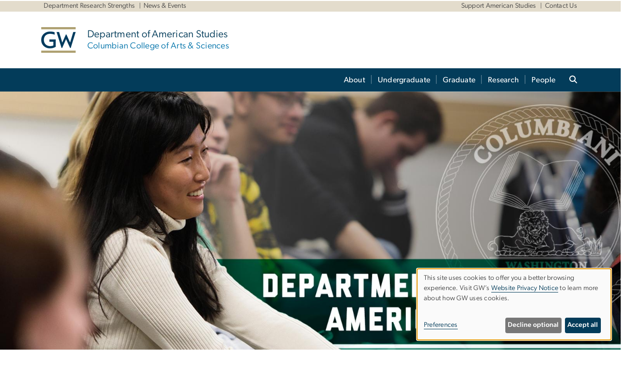

--- FILE ---
content_type: text/html; charset=UTF-8
request_url: https://americanstudies.columbian.gwu.edu/
body_size: 16615
content:

<!DOCTYPE html>
<html  lang="en" dir="ltr" prefix="content: http://purl.org/rss/1.0/modules/content/  dc: http://purl.org/dc/terms/  foaf: http://xmlns.com/foaf/0.1/  og: http://ogp.me/ns#  rdfs: http://www.w3.org/2000/01/rdf-schema#  schema: http://schema.org/  sioc: http://rdfs.org/sioc/ns#  sioct: http://rdfs.org/sioc/types#  skos: http://www.w3.org/2004/02/skos/core#  xsd: http://www.w3.org/2001/XMLSchema# ">
  <head>
    <meta charset="utf-8" />
<noscript><style>form.antibot * :not(.antibot-message) { display: none !important; }</style>
</noscript><noscript><style>.drimage-image { display: none; }</style>
</noscript><meta name="description" content="The GW American Studies Department combines nationally recognized faculty, research and curricula spanning religion, politics, museum studies and identity." />
<meta name="abstract" content="The GW American Studies Department combines nationally recognized faculty, research and curricula spanning religion, politics, museum studies and identity." />
<meta name="keywords" content="columbian college of arts &amp; sciences, ccas, gw, george washington university, gwu, gw, gw university, george washington, dc universities, dc colleges, education, higher education" />
<link rel="canonical" href="https://americanstudies.columbian.gwu.edu/" />
<link rel="shortlink" href="https://americanstudies.columbian.gwu.edu/" />
<meta name="generator" content="Varbase" />
<link rel="image_src" href="https://centraldata.gwu.edu/sites/g/files/zaxdzs4176/files/2021-12/gw_open_graph.png" />
<meta name="referrer" content="origin" />
<meta name="rights" content="©2026 Department of American Studies | Columbian College of Arts &amp; Sciences. All rights reserved." />
<meta property="og:site_name" content="Department of American Studies | Columbian College of Arts &amp; Sciences" />
<meta property="og:type" content="website" />
<meta property="og:url" content="https://americanstudies.columbian.gwu.edu/" />
<meta property="og:title" content="Department of American Studies | Columbian College of Arts &amp; Sciences | The George Washington University" />
<meta property="og:description" content="The GW American Studies Department combines nationally recognized faculty, research and curricula spanning religion, politics, museum studies and identity." />
<meta property="og:image" content="https://centraldata.gwu.edu/sites/g/files/zaxdzs4176/files/2021-12/gw_open_graph.png" />
<meta property="og:image:url" content="https://centraldata.gwu.edu/sites/g/files/zaxdzs4176/files/2021-12/gw_open_graph.png" />
<meta property="og:image:alt" content="The George Washington University Logo" />
<meta name="twitter:card" content="summary_large_image" />
<meta name="twitter:description" content="The GW American Studies Department combines nationally recognized faculty, research and curricula spanning religion, politics, museum studies and identity." />
<meta name="twitter:title" content="Department of American Studies | Columbian College of Arts &amp; Sciences | The George Washington University" />
<meta name="twitter:image" content="https://centraldata.gwu.edu/sites/g/files/zaxdzs4176/files/2021-12/gw_open_graph.png" />
<meta name="google-site-verification" content="281qsbd4CnNj6AaYU5K1RLZOjUoGn_2pBurGHAyp7lw" />
<meta name="MobileOptimized" content="width" />
<meta name="HandheldFriendly" content="true" />
<meta name="apple-mobile-web-app-capable" content="yes" />
<meta name="Generator" content="Drupal 10 (https://www.drupal.org)" />
<meta name="viewport" content="width=device-width, initial-scale=1, shrink-to-fit=no" />
<script type="application/ld+json">{
    "@context": "https://schema.org",
    "@graph": [
        {
            "@type": "WebSite",
            "name": "Department of American Studies | Columbian College of Arts \u0026 Sciences",
            "url": "https://americanstudies.columbian.gwu.edu/",
            "publisher": {
                "@type": "Organization",
                "name": "Department of American Studies | Columbian College of Arts \u0026 Sciences",
                "url": "https://americanstudies.columbian.gwu.edu/",
                "logo": {
                    "@type": "ImageObject",
                    "url": "https://americanstudies.columbian.gwu.edu/themes/custom/gw-main-theme/logo.png"
                }
            }
        }
    ]
}</script>
<meta http-equiv="x-ua-compatible" content="ie=edge" />
<link rel="icon" href="/sites/g/files/zaxdzs4756/files/favicon.ico" type="image/vnd.microsoft.icon" />
<script>window.a2a_config=window.a2a_config||{};a2a_config.callbacks=[];a2a_config.overlays=[];a2a_config.templates={};a2a_config.icon_color = "#0073aa";</script>
<style>.addtoany_list a:hover:hover img, .addtoany_list a:hover span {opacity:1!important;}
span.a2a_svg.a2a_s__default.a2a_s_a2a {background-color: #0073aa!important;transform: scale(.7)!important;}
span.a2a_svg.a2a_s__default.a2a_s_a2a:hover,
span.a2a_svg.a2a_s__default.a2a_s_a2a:focus {background-color: #a75523!important;opacity:1!important;}
.a2a_menu a.a2a_i:visited, .a2a_menu a.a2a_more,
a.a2a_i, a.a2a_i:visited{color: #444!important;} 
a.a2a_i:hover,a.a2a_i:focus,a.a2a_i:active{color:#444!important;}
a.a2a_button_x {font-size: 23px!important;}</style>

    <title>Department of American Studies | Columbian College of Arts &amp; Sciences | The George Washington University</title>
    <link rel="stylesheet" media="all" href="/sites/g/files/zaxdzs4756/files/css/css_XzwkS9PmjvuUimkOIoF9qQ_I8v7cCq7kvJf7xAl4wSQ.css?delta=0&amp;language=en&amp;theme=gw_main_theme&amp;include=[base64]" />
<link rel="stylesheet" media="all" href="/sites/g/files/zaxdzs4756/files/css/css_adxcA9tx8dtp54GDlnafilBMfBNqqur7Ljh5R0WAeHQ.css?delta=1&amp;language=en&amp;theme=gw_main_theme&amp;include=[base64]" />
<link rel="stylesheet" media="print" href="/sites/g/files/zaxdzs4756/files/css/css_9RElLnY5FsdYNDAbiLprpS5gUTxzNOp4ID3rr7ciQ6Q.css?delta=2&amp;language=en&amp;theme=gw_main_theme&amp;include=[base64]" />
<link rel="stylesheet" media="all" href="/sites/g/files/zaxdzs4756/files/css/css_uovTM9wJTE4xEMdwakCNMrjzi7m2TgTbsJoywDa82A0.css?delta=3&amp;language=en&amp;theme=gw_main_theme&amp;include=[base64]" />

        <script type="application/json" data-drupal-selector="drupal-settings-json">{"path":{"baseUrl":"\/","pathPrefix":"","currentPath":"node\/6","currentPathIsAdmin":false,"isFront":true,"currentLanguage":"en"},"pluralDelimiter":"\u0003","suppressDeprecationErrors":true,"gtag":{"tagId":"","consentMode":false,"otherIds":[],"events":[],"additionalConfigInfo":[]},"ajaxPageState":{"libraries":"[base64]","theme":"gw_main_theme","theme_token":null},"ajaxTrustedUrl":{"form_action_p_pvdeGsVG5zNF_XLGPTvYSKCf43t8qZYSwcfZl2uzM":true},"gtm":{"tagId":null,"settings":{"data_layer":"dataLayer","include_classes":false,"allowlist_classes":"","blocklist_classes":"","include_environment":false,"environment_id":"","environment_token":""},"tagIds":["GTM-WQ85NRD","GTM-M5M97NBP"]},"drimage_improved":{"ratio_distortion":null,"dimentions":[]},"klaro":{"config":{"elementId":"klaro","storageMethod":"cookie","cookieName":"klaro","cookieExpiresAfterDays":180,"cookieDomain":"","groupByPurpose":true,"acceptAll":false,"hideDeclineAll":false,"hideLearnMore":false,"learnMoreAsButton":false,"additionalClass":" hide-consent-dialog-title klaro-theme-gw_main_theme","disablePoweredBy":true,"htmlTexts":true,"autoFocus":true,"privacyPolicy":"https:\/\/www.gwu.edu\/privacy-notice","lang":"en","services":[{"name":"security_and_functionality","default":true,"title":"Security and Functionality","description":"Cookies related to session management, core functionality, page rendering, analytics, and the monitoring and prevention of malicious browsing activity. ","purposes":["cms"],"callbackCode":"","cookies":[["^__cf_bm","",""],["^_cfuvid","",""],["^[SESS|SSESS]","",""],["^_node","",""],["^_ga(_.*)?","",""],["^_gid","",""],["^IDE","",""],["^NID","",""],["^__stripe_mid","","fontawesome.com"]],"required":true,"optOut":false,"onlyOnce":false,"contextualConsentOnly":false,"contextualConsentText":"","wrapperIdentifier":[],"translations":{"en":{"title":"Security and Functionality"}}},{"name":"video","default":true,"title":"Video","description":"Embedded video services including YouTube and Vimeo.","purposes":["external_content"],"callbackCode":"","cookies":[],"required":false,"optOut":false,"onlyOnce":false,"contextualConsentOnly":false,"contextualConsentText":"","wrapperIdentifier":[],"translations":{"en":{"title":"Video"}}}],"translations":{"en":{"consentModal":{"title":"Manage Website Cookies","description":"If desired, you may adjust how cookies are managed on this website.\r\n","privacyPolicy":{"name":"Website Privacy Notice","text":"Visit GW\u0027s {privacyPolicy} to learn more about how GW uses cookies.\r\n"}},"consentNotice":{"title":"Use of personal data and cookies","changeDescription":"There have been changes since your last visit. Please review and update your consent.","description":"This site uses cookies to offer you a better browsing experience. Visit GW\u2019s {privacyPolicy} to learn more about how GW uses cookies.","learnMore":"Preferences","privacyPolicy":{"name":"Website Privacy Notice"}},"ok":"Accept all","save":"Save","decline":"Decline optional","close":"Close","acceptAll":"Accept all","acceptSelected":"Accept selected","service":{"disableAll":{"title":"Toggle all services","description":"Use this switch to disable all optional cookies."},"optOut":{"title":"(opt-out)","description":"This service is loaded by default (opt-out possible)."},"required":{"title":"(always required)","description":"This service is always required."},"purposes":"Purposes","purpose":"Purpose"},"contextualConsent":{"acceptAlways":"Always","acceptOnce":"Yes (this time)","description":"Load external content supplied by {title}?"},"poweredBy":"Powered by Klaro!","purposeItem":{"service":"Service","services":"Services"},"privacyPolicy":{"name":"Website Privacy Notice","text":"Visit GW\u0027s {privacyPolicy} to learn more about how GW uses cookies.\r\n"},"purposes":{"cms":{"title":"Essential","description":""},"analytics":{"title":"Functional","description":""},"external_content":{"title":"Embedded External Content","description":""},"advertising":{"title":"Advertising and Marketing","description":""},"livechat":{"title":"Live chat","description":""},"security":{"title":"Security","description":""},"styling":{"title":"Styling","description":""}}}},"showNoticeTitle":true,"styling":{"theme":["light"]}},"dialog_mode":"notice","show_toggle_button":false,"toggle_button_icon":null,"show_close_button":false,"exclude_urls":["\\\/admin\\\/","^\\\/node\\\/add"],"disable_urls":[]},"data":{"extlink":{"extTarget":true,"extTargetAppendNewWindowDisplay":false,"extTargetAppendNewWindowLabel":"(opens in a new window)","extTargetNoOverride":false,"extNofollow":false,"extTitleNoOverride":false,"extNoreferrer":false,"extFollowNoOverride":false,"extClass":"0","extLabel":"(link is external)","extImgClass":false,"extSubdomains":true,"extExclude":"","extInclude":"","extCssExclude":"","extCssInclude":"","extCssExplicit":"","extAlert":false,"extAlertText":"This link will take you to an external web site. We are not responsible for their content.","extHideIcons":false,"mailtoClass":"0","telClass":"","mailtoLabel":"(link sends email)","telLabel":"(link is a phone number)","extUseFontAwesome":false,"extIconPlacement":"append","extPreventOrphan":false,"extFaLinkClasses":"fa fa-external-link","extFaMailtoClasses":"fa fa-envelope-o","extAdditionalLinkClasses":"","extAdditionalMailtoClasses":"","extAdditionalTelClasses":"","extFaTelClasses":"fa fa-phone","allowedDomains":null,"extExcludeNoreferrer":""}},"ckeditorAccordion":{"accordionStyle":{"collapseAll":1,"keepRowsOpen":1,"animateAccordionOpenAndClose":1,"openTabsWithHash":1,"allowHtmlInTitles":0}},"blazy":{"loadInvisible":false,"offset":100,"saveViewportOffsetDelay":50,"validateDelay":25,"container":"","loader":true,"unblazy":false,"visibleClass":false},"blazyIo":{"disconnect":false,"rootMargin":"0px","threshold":[0,0.25,0.5,0.75,1]},"user":{"uid":0,"permissionsHash":"585f26a42bcb9059c47ba8c170473c3a117ea5c45930f8ae0261a700c52101e4"}}</script>
<script src="/sites/g/files/zaxdzs4756/files/js/js_fqN0-C0QhcpYKkDDsygNqQ8nDvAGVxbpVQn5tvEK9q0.js?scope=header&amp;delta=0&amp;language=en&amp;theme=gw_main_theme&amp;include=[base64]"></script>
<script src="https://kit.fontawesome.com/47402d7e9e.js" defer crossorigin="anonymous"></script>
<script src="/modules/contrib/klaro/js/klaro_placeholder.js" defer crossorigin="anonymous" data-type="text/javascript" type="text/plain" data-name="security_and_functionality" data-src="https://use.fontawesome.com/releases/v6.4.2/js/v4-shims.js"></script>
<script src="/modules/contrib/klaro/js/klaro_placeholder.js" data-type="text/javascript" type="text/plain" data-name="security_and_functionality" data-src="/modules/contrib/google_tag/js/gtag.js?t8u3zn"></script>
<script src="/modules/contrib/klaro/js/klaro_placeholder.js" data-type="text/javascript" type="text/plain" data-name="security_and_functionality" data-src="/modules/contrib/google_tag/js/gtm.js?t8u3zn"></script>
<script src="/libraries/klaro/dist/klaro-no-translations-no-css.js?t8u3zn" defer id="klaro-js"></script>

  </head>
  <body class="layout-no-sidebars page-node-6 path-frontpage page-node-type-landing-page">
    <a href="#main-content" class="visually-hidden focusable skip-link">
      Skip to main content
    </a>
    <noscript><iframe src="https://www.googletagmanager.com/ns.html?id=GTM-WQ85NRD"
                  height="0" width="0" style="display:none;visibility:hidden"></iframe></noscript>
<noscript><iframe src="https://www.googletagmanager.com/ns.html?id=GTM-M5M97NBP"
                  height="0" width="0" style="display:none;visibility:hidden"></iframe></noscript>

      <div class="dialog-off-canvas-main-canvas" data-off-canvas-main-canvas>
    




<header>


    <div class="row utility-links">
      <section class="container m-10">
                  <section class="region region-utility-links .d-none .d-sm-block">
    


  <!-- BEGIN PATTERN: 'gw-utility-links' -->
<div class="gw-utility-links">

  <!-- Left Links -->

    
                                        
                                                    

    <ul class="list-inline gw-utility-links-left">

    
                                                  <li class="list-inline-item">
          <a href="https://americanstudies.columbian.gwu.edu/core-research-strengths" aria-label="Department Research Strengths" target=""> Department Research Strengths</a>
        </li>
      
    
                                                  <li class="list-inline-item">
          <a href="https://americanstudies.columbian.gwu.edu/news-events" aria-label="News &amp; Events" target=""> News &amp; Events</a>
        </li>
      
    
      
    
  </ul>
  
  <!-- Right Links -->
    <ul class="list-inline gw-utility-links-right">

    
                                                  <li class="list-inline-item">
          <a href="https://americanstudies.columbian.gwu.edu/support-american-studies" aria-label="Support American Studies" target=""> Support American Studies</a>
        </li>
      
    
                                                  <li class="list-inline-item">
          <a href="https://americanstudies.columbian.gwu.edu/contact-us" aria-label="Contact Us" target=""> Contact Us</a>
        </li>
      
    
      
    
      
    
      
    
  </ul>
  </div>
<!-- END PATTERN: 'gw-utility-links' -->



  </section>

              </section>
    </div>

      <section class="region region-alert">
    
<div id="block-gwfilesystemalertblock" class="settings-tray-editable block block-gwu-alert-block block-gwu-legacy-alert-block" data-drupal-settingstray="editable">
  
    
      <div class="content">
      
<div id='alert-html'>
</div>

    </div>
  </div>

  </section>

  
      <section class="row region region-page-above">
    
<div class="container">
  
  

  <!-- BEGIN PATTERN: 'gw-header' -->
<style>
</style>



  
    
<div class="gw-header-block d-flex align-items-center container">
  <div class="gw-header-link d-flex align-items-center">
       
                                 <a href="https://americanstudies.columbian.gwu.edu/" class="d-flex flex-column">
          


  
<img src="/modules/custom/gwu_blocks/images/gw-header-image-53.png" alt="GW Monogram" class="gw-header-image image image--primary img-fluid mr-md-4" />

        </a>
                         
        <div class="gw-header-text">
               <a href="https://americanstudies.columbian.gwu.edu/"> <p class="gw-header-title">
            Department of American Studies
         </p>
          <p class="gw-header-subtitle">
            Columbian College of Arts & Sciences
         </p></a>
        
    </div>
    </div>

  </div>
<!-- END PATTERN: 'gw-header' -->

</div>

  </section>

  
          <div  class="navbar navbar-expand-xl row pb-0" id="navbar-main" id="navbar" role="banner">
            <div class="navbar-brand mr-md-auto w-100 pb-0">
        
  
              
  <div class="visually-hidden" id="block-main-bootstrap-navigation-menu">Main Bootstrap Navigation</div>
  

        


            <!-- BEGIN PATTERN: 'gw-multilevel-navbar' -->





<nav class="bg-primary gw-multilevel-navbar navbar navbar-dark navbar-expand py-0 w-100" id="primary-nav-bar">
  <div class="container-lg nav-group">

          <a class="navbar-brand" href="/" >
        


  
<img src="/modules/custom/gwu_content_types/img/gw_mono_0_0.png" alt="GW Home" class="image image--primary img-fluid" />

      </a>
    
    <!--<button type="button" data-toggle="collapse" data-target="#navbarContent" aria-controls="navbars" aria-expanded="false" aria-label="Toggle navigation" class="navbar-toggler">
      <span class="navbar-toggler-icon"></span>
    </button>-->

        <div id="navbarContent" class="collapse navbar-collapse d-flex justify-content-end">
      



  
             <ul class="navbar-nav d-flex flex-wrap justify-content-end" >
    
    
            <span class="d-flex align-items-center nav-divider"></span>
        <li class="nav-item dropdown"><a id="dropdownMenu-main-1" href="/node/21" data-toggle="dropdown" aria-haspopup="true" aria-expanded="false" class="nav-link dropdown-toggle">About</a>
                              

  
          <ul class="dropdown-menu border-0 shadow gw-dropdown-menu" aria-labelledby="dropdownMenu-main-1">
    
    
              <li class="dropdown-submenu"><a id="dropdownMenu-main-1-1" href="/news-events" class="nav-link dropdown-item">News &amp; Events</a>
                    
      </li>
    
              <li class="dropdown-submenu"><a id="dropdownMenu-main-1-2" href="/alumni-outcomes" class="nav-link dropdown-item">Alumni Outcomes</a>
                    
      </li>
    
              <li class="dropdown-submenu"><a id="dropdownMenu-main-1-3" href="/support-american-studies" class="nav-link dropdown-item">Support American Studies</a>
                    
      </li>
    
              <li class="dropdown-submenu"><a id="dropdownMenu-main-1-4" href="/funding-transparency-restrictions" class="nav-link dropdown-item">Funding Transparency &amp; Restrictions</a>
                    
      </li>
    
              <li class="dropdown-submenu"><a id="dropdownMenu-main-1-5" href="/contact-us" class="nav-link dropdown-item">Contact Us</a>
                    
      </li>
        </ul>

  

        
      </li>
    
            <span class="d-flex align-items-center nav-divider"></span>
        <li class="nav-item dropdown"><a id="dropdownMenu-main-2" href="/undergraduate" data-toggle="dropdown" aria-haspopup="true" aria-expanded="false" class="nav-link dropdown-toggle">Undergraduate</a>
                              

  
          <ul class="dropdown-menu border-0 shadow gw-dropdown-menu" aria-labelledby="dropdownMenu-main-2">
    
    
              <li class="dropdown-submenu"><a id="dropdownMenu-main-2-1" href="/ba-american-studies" class="nav-link dropdown-item">BA in American Studies</a>
                    
      </li>
    
              <li class="dropdown-submenu"><a id="dropdownMenu-main-2-2" href="/minor-american-studies" class="nav-link dropdown-item">Minor in American Studies</a>
                    
      </li>
    
              <li class="dropdown-submenu"><a id="dropdownMenu-main-2-3" href="/combined-bama-american-studies" class="nav-link dropdown-item">Combined BA/MA in American Studies</a>
                    
      </li>
    
              <li class="dropdown-submenu"><a id="dropdownMenu-main-2-4" href="/undergraduate-semester-course-offerings" class="nav-link dropdown-item">Semester Course Offerings</a>
                    
      </li>
    
              <li class="dropdown-submenu"><a id="dropdownMenu-main-2-5" href="/gw-financial-and-academic-resources" class="nav-link dropdown-item">GW Financial and Academic Resources</a>
                    
      </li>
        </ul>

  

        
      </li>
    
            <span class="d-flex align-items-center nav-divider"></span>
        <li class="nav-item dropdown"><a id="dropdownMenu-main-3" href="/graduate" data-toggle="dropdown" aria-haspopup="true" aria-expanded="false" class="nav-link dropdown-toggle">Graduate</a>
                              

  
          <ul class="dropdown-menu border-0 shadow gw-dropdown-menu" aria-labelledby="dropdownMenu-main-3">
    
    
              <li class="dropdown-submenu"><a id="dropdownMenu-main-3-1" href="/ma-american-studies" class="nav-link dropdown-item">MA in American Studies</a>
                    
      </li>
    
              <li class="dropdown-submenu"><a id="dropdownMenu-main-3-2" href="/ma-museums-history-culture" class="nav-link dropdown-item">MA in Museums, History &amp; Culture</a>
                    
      </li>
    
              <li class="dropdown-submenu"><a id="dropdownMenu-main-3-3" href="/phd-american-studies" class="nav-link dropdown-item">PhD in American Studies</a>
                    
      </li>
    
              <li class="dropdown-submenu"><a id="dropdownMenu-main-3-4" href="/graduate-semester-course-offerings" class="nav-link dropdown-item">Semester Course Offerings</a>
                    
      </li>
        </ul>

  

        
      </li>
    
            <span class="d-flex align-items-center nav-divider"></span>
        <li class="nav-item dropdown"><a id="dropdownMenu-main-4" href="/research" data-toggle="dropdown" aria-haspopup="true" aria-expanded="false" class="nav-link dropdown-toggle">Research</a>
                              

  
          <ul class="dropdown-menu border-0 shadow gw-dropdown-menu" aria-labelledby="dropdownMenu-main-4">
    
    
              <li class="dropdown-submenu"><a id="dropdownMenu-main-4-1" href="/core-research-strengths" class="nav-link dropdown-item">Core Research Strengths</a>
                    
      </li>
    
              <li class="dropdown-submenu"><a id="dropdownMenu-main-4-2" href="/faculty-alumni-books" class="nav-link dropdown-item">Faculty &amp; Alumni Books</a>
                    
      </li>
    
              <li class="dropdown-submenu"><a id="dropdownMenu-main-4-3" href="/funding-awards" class="nav-link dropdown-item">Funding &amp; Awards</a>
                    
      </li>
        </ul>

  

        
      </li>
    
            <span class="d-flex align-items-center nav-divider"></span>
        <li class="nav-item dropdown"><a id="dropdownMenu-main-5" href="/people" data-toggle="dropdown" aria-haspopup="true" aria-expanded="false" class="nav-link dropdown-toggle">People</a>
                              

  
          <ul class="dropdown-menu border-0 shadow gw-dropdown-menu" aria-labelledby="dropdownMenu-main-5">
    
    
              <li class="dropdown-submenu"><a id="dropdownMenu-main-5-1" href="/core-faculty" class="nav-link dropdown-item">Core Faculty</a>
                    
      </li>
    
              <li class="dropdown-submenu"><a id="dropdownMenu-main-5-2" href="/associated-affiliated-faculty" class="nav-link dropdown-item">Associated &amp; Affiliated Faculty</a>
                    
      </li>
    
              <li class="dropdown-submenu"><a id="dropdownMenu-main-5-3" href="/emeriti-faculty-directory" class="nav-link dropdown-item">Emeriti Faculty</a>
                    
      </li>
    
              <li class="dropdown-submenu"><a id="dropdownMenu-main-5-4" href="/graduate-students-directory" class="nav-link dropdown-item">Graduate Students</a>
                    
      </li>
    
              <li class="dropdown-submenu"><a id="dropdownMenu-main-5-5" href="/faculty-office-hours" class="nav-link dropdown-item">Faculty Office Hours</a>
                    
      </li>
        </ul>

  

        
      </li>
        </ul>

  




    </div>

      <button class="btn search-btn rounded-0 ml-1 mr-2" type="button" data-toggle="collapse" data-target="#nav-search-form" aria-expanded="false" aria-controls="nav-search-form">
      <span class="search-icon fa fa-search" alt="Search icon" title="Search" />
    </button>
    </div>



</nav>

<!-- END PATTERN: 'gw-multilevel-navbar' -->

    <div id="menu-container" style="display: none;" class="hidden">
        <ul id="mobile-nav-ul" style="display: none;" class="hidden">
      


  <li>
  <a href="/node/21">About</a>
      <ul>
      


  <li>
  <a href="/news-events">News &amp; Events</a>
      <ul>
      


  <li>
  <a href="/mergen-palmer-distinguished-lecture">Mergen-Palmer Distinguished Lecture</a>
    </li>
  <li>
  <a href="/bi-weekly-newsletter">Bi-Weekly Newsletter</a>
    </li>
    </ul>
    </li>
  <li>
  <a href="/alumni-outcomes">Alumni Outcomes</a>
    </li>
  <li>
  <a href="/support-american-studies">Support American Studies</a>
    </li>
  <li>
  <a href="/funding-transparency-restrictions">Funding Transparency &amp; Restrictions</a>
    </li>
  <li>
  <a href="/contact-us">Contact Us</a>
    </li>
    </ul>
    </li>
  <li>
  <a href="/undergraduate">Undergraduate</a>
      <ul>
      


  <li>
  <a href="/ba-american-studies">BA in American Studies</a>
    </li>
  <li>
  <a href="/minor-american-studies">Minor in American Studies</a>
    </li>
  <li>
  <a href="/combined-bama-american-studies">Combined BA/MA in American Studies</a>
    </li>
  <li>
  <a href="/undergraduate-semester-course-offerings">Semester Course Offerings</a>
    </li>
  <li>
  <a href="/gw-financial-and-academic-resources">GW Financial and Academic Resources</a>
    </li>
    </ul>
    </li>
  <li>
  <a href="/graduate">Graduate</a>
      <ul>
      


  <li>
  <a href="/ma-american-studies">MA in American Studies</a>
    </li>
  <li>
  <a href="/ma-museums-history-culture">MA in Museums, History &amp; Culture</a>
    </li>
  <li>
  <a href="/phd-american-studies">PhD in American Studies</a>
      <ul>
      


  <li>
  <a href="/funding-opportunities-graduate-students">Funding Opportunities</a>
    </li>
  <li>
  <a href="/dissertation-examination-guidance">Dissertation &amp; Examination Guidance</a>
    </li>
    </ul>
    </li>
  <li>
  <a href="/graduate-semester-course-offerings">Semester Course Offerings</a>
    </li>
    </ul>
    </li>
  <li>
  <a href="/research">Research</a>
      <ul>
      


  <li>
  <a href="/core-research-strengths">Core Research Strengths</a>
    </li>
  <li>
  <a href="/faculty-alumni-books">Faculty &amp; Alumni Books</a>
    </li>
  <li>
  <a href="/funding-awards">Funding &amp; Awards</a>
    </li>
    </ul>
    </li>
  <li>
  <a href="/people">People</a>
      <ul>
      


  <li>
  <a href="/core-faculty">Core Faculty</a>
    </li>
  <li>
  <a href="/associated-affiliated-faculty">Associated &amp; Affiliated Faculty</a>
    </li>
  <li>
  <a href="/emeriti-faculty-directory">Emeriti Faculty</a>
    </li>
  <li>
  <a href="/graduate-students-directory">Graduate Students</a>
    </li>
  <li>
  <a href="/faculty-office-hours">Faculty Office Hours</a>
    </li>
    </ul>
    </li>
    </ul>
  </div>


    
<div class="searchblox-search search-form search-searchblox-search-form collapse settings-tray-editable block block-gwu-gps-block block-gwu-gse-search" data-drupal-selector="searchblox-search" id="block-searchbloxsearch" data-drupal-settingstray="editable">
  
    
      <div class="content">
      
<form action="/" method="post" id="searchblox-search" accept-charset="UTF-8">
  
<div data-drupal-selector="edit-basic" id="edit-basic" class="form-group">
<div class="form-group js-form-item form-item js-form-type-textfield form-item-search-keys js-form-item-search-keys form-no-label">
        <input data-drupal-selector="edit-search-keys" type="text" id="edit-search-keys" name="search_keys" value="" size="60" maxlength="128" class="form-control" />

        </div>
<input data-drupal-selector="edit-submit" type="submit" id="edit-submit" name="op" value="Search" class="button js-form-submit form-submit btn btn-primary form-control" />
</div>
<input autocomplete="off" data-drupal-selector="form-wjsbhda-qtdacmyunoz5ufh5ta5rrsqxilbel84sz-k" type="hidden" name="form_build_id" value="form-wjsbHDA_qTDacmYUNOz5ufh5tA5rrsqXIlbel84sz_k" class="form-control" />
<input data-drupal-selector="edit-searchblox-search" type="hidden" name="form_id" value="searchblox_search" class="form-control" />

</form>

    </div>
  </div>





      </div>
      <button class="navbar-toggler" type="button" data-toggle="collapse" data-target="#navbar-collapse" aria-controls="navbar-collapse" aria-expanded="false" aria-label="Toggle navigation">
        <span class="navbar-toggler-icon"></span>
      </button>
      
  

</header>

<div class="d-none d-print-block header-print page-header mt-4 mb-3">
  <div class="container">
    <div class="row">
      <div class="col-sm-12">
                          <img class="logo pull-left d-none d-print-inline-block" src="/themes/custom/vartheme_bs4/logo-print.png" alt="Department of American Studies | Columbian College of Arts &amp; Sciences"/>
              </div>
    </div>
  </div>
</div>

      <div class="hero_slider">
              <section class="region region-hero-slider">
    
<style>
div#gw-media-header-image {
  display: grid;
  grid-template: 1fr / 1fr;
  place-items: center;

}
div#gw-media-header-image > * {
  grid-column: 1 / 1;
  grid-row: 1 / 1;
}

#page-title{
  background: #033c5ad6;
  font-family: "Gibson-Medium", Helvetica, Arial, sans-serif;
  color: var(--GW_White);
  font-size: 3rem;
  line-height: 3.4rem;
  letter-spacing: 3px;
  text-transform: uppercase;
  z-index: 0;
}
.title-image-text-left {
  text-align: left;
  margin-right: auto;
  max-width: 55%;
  padding: 1.5rem 2.5rem;
}
.title-image-text-right {
  margin-left: auto;
  text-align: right;
  max-width: 55%;
  padding: 1.5rem 2.5rem;
}
.title-image-text-centered{
  margin: auto;
  text-align: center;
  max-width: 70%;
  padding: 1.5rem 2.5rem;
}
 

  @media only screen and (max-width: 991px) {
  .desktop-title{
    display:none;
  }
  div#gw-media-header-image > * {
    grid-column: unset;
    grid-row: unset;
  }
  #page-title{
    font-family: 'Gibson-Medium',Helvetica,Arial,sans-serif;
    background: none;
    color: var(--GW_DarkBlue);
    font-size: 3rem;
    line-height: 3.4rem;
    letter-spacing: 0;
    text-transform: inherit;
    margin-top: 1.5rem;
  }

  .title-image-text-right.mobile-title {
    margin-left: unset;
    text-align: left;
    max-width: 100%;
    padding:0 15px;
  }
  .title-image-text-left.mobile-title{
    max-width: 100%;
    text-align: left;
    padding:0 15px;
  }
  .title-image-text-centered.mobile-title {
    margin: auto;
    text-align: center;
    max-width: 100%;
    padding:0 15px;
  }
}
@media only screen and (max-width: 400px) {
  #page-title{
    font-size: 2.375rem;
    line-height: 1.1;
  }
}



</style> 


<div id="block-gwmediaheader" class="settings-tray-editable" data-drupal-settingstray="editable">
  


  <div id="gw-media-header-image" class="gw-media-header-container">

      
<img srcset="/sites/g/files/zaxdzs4756/files/styles/d08/public/2022-05/ccas_amst_hero_home03_1920x840.jpg?itok=f3LV8Kks 800w, /sites/g/files/zaxdzs4756/files/styles/d10/public/2022-05/ccas_amst_hero_home03_1920x840.jpg?itok=Uh9iotVk 1000w, /sites/g/files/zaxdzs4756/files/styles/d12/public/2022-05/ccas_amst_hero_home03_1920x840.jpg?itok=EJj3fXpC 1200w, /sites/g/files/zaxdzs4756/files/styles/de2e/public/2022-05/ccas_amst_hero_home03_1920x840.jpg?itok=hnI5Vlwp 1600w" sizes="100vw" width="1920" height="840" alt="Department of American Studies" src="/sites/g/files/zaxdzs4756/files/styles/default/public/2022-05/ccas_amst_hero_home03_1920x840.jpg?itok=VoniUj0-" loading="lazy" typeof="foaf:Image" class="img-fluid" />




      </div>


    
  </div>

  </section>

          </div>
  
  <div role="main" class="main-container js-quickedit-main-content  ">
    <div class="row">

                        <div class="col-sm-12  container">
                          
<div class="views-element-container settings-tray-editable block block-views block-views-blockgw-view-local-alert-gw-local-alert" id="block-gw-view-local-alert" data-drupal-settingstray="editable">
  
    
      <div class="content">
      
<div class="form-group"><div class="gw-local-alert view view-gw-view-local-alert view-id-gw_view_local_alert view-display-id-gw_local_alert js-view-dom-id-2a5907e163cf263e999473f2085662f1ab9fac8611cc0e9d49239b5dba11f906">
  
    
      
  
          </div>
</div>

    </div>
  </div>


                      </div>
              
      
      <section class="main-content col order-last col-sm-12" id="content" role="main">

        
                
                
                                          
                              
                  <a id="main-content"></a>
                      <div data-drupal-messages-fallback class="hidden"></div>
<div id="block-mainpagecontent" class="block block-system block-system-main-block">
  
    
      <div class="content">
      





<main class="advanced-page main-content published">


    
    <article about="/home">

              
      <div class="container ap-title">
        <h1 class="sr-only">
          Department of American Studies
        </h1>
      </div>

      

      
      











  




  


  <div class="container gutter">
  <div  class="paragraph paragraph--type--bp-simple paragraph--view-mode--default" id="vbp-1"  style="" }

>


    <div class="row m-auto">

      <div class="col-12 rich-text-block">
                        
        
            <div class="clearfix text-formatted field field--name-bp-text field--type-text-long field--label-hidden field__item"><p>&nbsp;</p><p class="text-align-center"><span class="liberator-statement-liberatorheavy-72">Creative thinkers,</span><br><span class="liberator-statement-liberatorheavy-72">historians and Researchers</span><br><span class="hoeflerText-statement-swash">Understanding the United States and its role in the world</span></p><p class="text-align-center">&nbsp;</p><hr><h2>Who We Are</h2><p>The Department of American Studies at the George Washington University is committed to fostering a dynamic, interdisciplinary learning and research environment focused on understanding the culture, beliefs, policies, politics, urbanization and history of the United States and its role in the world.</p><p>Through a rigorous curriculum, we challenge our students to uncover fresh perspectives on how we live and engage with one another. Our long-standing ties with the Smithsonian Institution and other organizations within the nation’s capital further immerse students in unique experiences relating to historic preservation, museum curation, social politics and more. And our&nbsp;<a href="/alumni-outcomes">alumni</a>&nbsp;have achieved success in a variety of fields, making their mark in virtually every sector of the economy.<br>&nbsp;</p><!-- startTestimonial --><div><div>
      


    
      <div class="field field--name-field-media-image field--type-image field--label-visually_hidden">
      <div class="field__label visually-hidden">Image</div>
                    <div class="field__item">  
<img loading="lazy" src="/sites/g/files/zaxdzs4756/files/2023-07/blueline_1080.png" width="1080" height="20" alt="&quot;&quot;" typeof="foaf:Image" class="img-fluid">


</div>
                </div>
  

  </div>
<div class="container" type="tpl-2-across"><div class="row"><div class="col-12 col-md-6 mb-3 pos-one"><article><div class="mb-2"><div data-langcode="en" data-entity-type="media" data-entity-uuid="9a62675e-a51d-4511-94e4-429361aae34d" data-embed-button="media" data-entity-embed-display="view_mode:media.se2e" data-entity-embed-display-settings="{&quot;link_url&quot;:&quot;&quot;,&quot;link_url_target&quot;:0}" class="embedded-entity"><div>
      


    
                    <div class="blazy blazy--field blazy--field-media-image blazy--field-media-image--se2e field field--name-field-media-image field--type-image field--label-hidden field__item" data-blazy>    <div data-b-token="b-f8469990e68" class="media media--blazy media--image media--responsive is-b-loading">  
<img decoding="async" class="media__element b-lazy b-responsive img-fluid" loading="auto" data-src="/sites/g/files/zaxdzs4756/files/styles/de2e/public/2023-07/talib_hudson_amst_headshot_1080x720.jpg?itok=3QvnBcdx" srcset sizes="100vw" width="1080" height="720" data-srcset="/sites/g/files/zaxdzs4756/files/styles/d08/public/2023-07/talib_hudson_amst_headshot_1080x720.jpg?itok=ehhmadii 800w, /sites/g/files/zaxdzs4756/files/styles/d10/public/2023-07/talib_hudson_amst_headshot_1080x720.jpg?itok=CKnUJuMA 1000w, /sites/g/files/zaxdzs4756/files/styles/de2e/public/2023-07/talib_hudson_amst_headshot_1080x720.jpg?itok=3QvnBcdx 1080w" alt="Talib Hudson" src="data:image/svg+xml;charset=utf-8,%3Csvg%20xmlns%3D'http%3A%2F%2Fwww.w3.org%2F2000%2Fsvg'%20viewBox%3D'0%200%201080%20720'%2F%3E" typeof="foaf:Image">


        </div>
  </div>
            

  </div>
</div>
</div><header>&nbsp;</header></article></div><div class="col-12 col-md-6 mb-3 pos-two"><article><div class="mb-2"><div data-langcode="en" data-entity-type="media" data-entity-uuid="674f0700-e4be-4d28-a2fa-cc5015b764ae" data-embed-button="media" data-entity-embed-display="view_mode:media.original" data-entity-embed-display-settings="{&quot;link_url&quot;:&quot;&quot;,&quot;link_url_target&quot;:0}" class="embedded-entity"><div>
      


    
                    <div class="blazy blazy--field blazy--field-media-image blazy--field-media-image--original field field--name-field-media-image field--type-image field--label-hidden field__item" data-blazy>    <div data-b-token="b-658cea3771e" class="media media--blazy media--image media--responsive is-b-loading">  
<img decoding="async" class="media__element b-lazy b-responsive img-fluid" loading="auto" data-src="/sites/g/files/zaxdzs4756/files/styles/default/public/2023-07/quoteideas_1.png?itok=k2p-vLgC" srcset width="300" height="66" data-srcset="/sites/g/files/zaxdzs4756/files/styles/default/public/2023-07/quoteideas_1.png?itok=k2p-vLgC 1x" alt="&quot;&quot;" src="data:image/svg+xml;charset=utf-8,%3Csvg%20xmlns%3D'http%3A%2F%2Fwww.w3.org%2F2000%2Fsvg'%20viewBox%3D'0%200%20300%2066'%2F%3E" typeof="foaf:Image">


        </div>
  </div>
            

  </div>
</div>
</div><header><h3>&nbsp;</h3></header><section class="col-copy pb-3"><p><span style="font-size:22px;">"I found American Studies refreshing. It wasn’t a sugar-coating of American history. I felt that it gave a more honest depiction, that it really told the story of people on the ground."</span></p><p><strong>Talib Hudson</strong><br>BA '04</p></section></article></div></div></div></div><p><!-- endTestimonial -->&nbsp;</p><div class="container" type="tpl-2-across"><div class="row"><div class="col-12 col-md-6 mb-3 pos-one"><article><section class="col-copy pb-3"><p><a class="btn btn-GW_DarkBlue btn-lg btn-block" href="/undergraduate">Undergraduate Programs</a></p></section></article></div><div class="col-12 col-md-6 mb-3 pos-two"><article><section class="col-copy pb-3"><p><a class="btn btn-GW_LightBlue btn-lg btn-block" href="/graduate">Graduate Programs</a></p></section></article></div></div></div><hr><h2>Core Research Strengths</h2><p>&nbsp;</p><div class="container" type="tpl-4-across"><div class="row"><div class="col-12 col-sm-6 col-md-3 mb-3 pos-one"><article><div data-anijs="if: mouseover, do: pulse animated"><a href="/core-research-strengths#cultural-history"><div alt="Cultural History &amp; Cultural Studies" data-langcode="en" data-entity-type="media" data-entity-uuid="882ef9df-b310-47fa-9715-0eb26aed589e" data-embed-button="media" data-entity-embed-display="view_mode:media.original" data-entity-embed-display-settings="{&quot;link_url&quot;:&quot;&quot;,&quot;link_url_target&quot;:0}" class="embedded-entity"><div>
      


    
                    <div class="blazy blazy--field blazy--field-media-image blazy--field-media-image--original field field--name-field-media-image field--type-image field--label-hidden field__item" data-blazy>    <div data-b-token="b-fd49343214c" class="media media--blazy media--image media--responsive is-b-loading">  <img decoding="async" class="media__element b-lazy b-responsive img-fluid" loading="auto" data-src="/sites/g/files/zaxdzs4756/files/styles/default/public/image/AMST_cultural-history_1080.png?itok=bq6xaglk" srcset width="1080" height="1080" data-srcset="/sites/g/files/zaxdzs4756/files/styles/default/public/image/AMST_cultural-history_1080.png?itok=bq6xaglk 1x" alt="Cultural History &amp; Cultural Studies" src="data:image/svg+xml;charset=utf-8,%3Csvg%20xmlns%3D'http%3A%2F%2Fwww.w3.org%2F2000%2Fsvg'%20viewBox%3D'0%200%201080%201080'%2F%3E" typeof="foaf:Image">

        </div>
  </div>
            

  </div>
</div>
</a></div><header>&nbsp;</header></article></div><div class="col-12 col-sm-6 col-md-3 mb-3 pos-two"><article><div data-anijs="if: mouseover, do: pulse animated"><div data-langcode="en" data-entity-type="media" data-entity-uuid="04552aed-0a2d-4d59-be00-e00423672e33" data-embed-button="media" data-entity-embed-display="view_mode:media.original" data-entity-embed-display-settings="{&quot;link_url&quot;:&quot;internal:\/core-research-strengths#race-ethnicity-immigration&quot;,&quot;link_url_target&quot;:0}" class="embedded-entity"><a href="/core-research-strengths#race-ethnicity-immigration"><div>
      


    
                    <div class="blazy blazy--field blazy--field-media-image blazy--field-media-image--original field field--name-field-media-image field--type-image field--label-hidden field__item" data-blazy>    <div data-b-token="b-6041251bae1" class="media media--blazy media--image media--responsive is-b-loading">  <img decoding="async" class="media__element b-lazy b-responsive img-fluid" loading="auto" data-src="/sites/g/files/zaxdzs4756/files/styles/default/public/image/AMST_race-ethnicity_1080.png?itok=ykhZa92_" srcset width="1080" height="1080" data-srcset="/sites/g/files/zaxdzs4756/files/styles/default/public/image/AMST_race-ethnicity_1080.png?itok=ykhZa92_ 1x" alt="Race, Ethnicity &amp; Immigration" src="data:image/svg+xml;charset=utf-8,%3Csvg%20xmlns%3D'http%3A%2F%2Fwww.w3.org%2F2000%2Fsvg'%20viewBox%3D'0%200%201080%201080'%2F%3E" typeof="foaf:Image">

        </div>
  </div>
            

  </div>
</a></div>
</div><header>&nbsp;</header></article></div><div class="col-12 col-sm-6 col-md-3 mb-3 pos-three"><article><div data-anijs="if: mouseover, do: pulse animated"><div data-langcode="en" data-entity-type="media" data-entity-uuid="56d3f77e-6d88-4ad9-ab34-d5692294e8bd" data-embed-button="media" data-entity-embed-display="view_mode:media.original" data-entity-embed-display-settings="{&quot;link_url&quot;:&quot;internal:\/core-research-strengths#politics-citizenship&quot;,&quot;link_url_target&quot;:0}" class="embedded-entity"><a href="/core-research-strengths#politics-citizenship"><div>
      


    
                    <div class="blazy blazy--field blazy--field-media-image blazy--field-media-image--original field field--name-field-media-image field--type-image field--label-hidden field__item" data-blazy>    <div data-b-token="b-536bd45964d" class="media media--blazy media--image media--responsive is-b-loading">  <img decoding="async" class="media__element b-lazy b-responsive img-fluid" loading="auto" data-src="/sites/g/files/zaxdzs4756/files/styles/default/public/image/American_Studies_Politics_and_Citizenship_graphic-01.png?itok=ROEmyP1N" srcset width="1080" height="1080" data-srcset="/sites/g/files/zaxdzs4756/files/styles/default/public/image/American_Studies_Politics_and_Citizenship_graphic-01.png?itok=ROEmyP1N 1x" alt="Politics &amp; Citizenship" src="data:image/svg+xml;charset=utf-8,%3Csvg%20xmlns%3D'http%3A%2F%2Fwww.w3.org%2F2000%2Fsvg'%20viewBox%3D'0%200%201080%201080'%2F%3E" typeof="foaf:Image">

        </div>
  </div>
            

  </div>
</a></div>
</div><header>&nbsp;</header></article></div><div class="col-12 col-sm-6 col-md-3 mb-3 pos-four"><article><div data-anijs="if: mouseover, do: pulse animated"><div data-langcode="en" data-entity-type="media" data-entity-uuid="52e62067-421f-4692-8649-57e482515b26" data-embed-button="media" data-entity-embed-display="view_mode:media.original" data-entity-embed-display-settings="{&quot;link_url&quot;:&quot;internal:\/core-research-strengths#urban-studies&quot;,&quot;link_url_target&quot;:0}" class="embedded-entity"><a href="/core-research-strengths#urban-studies"><div>
      


    
                    <div class="blazy blazy--field blazy--field-media-image blazy--field-media-image--original field field--name-field-media-image field--type-image field--label-hidden field__item" data-blazy>    <div data-b-token="b-3da0f1b6801" class="media media--blazy media--image media--responsive is-b-loading">  <img decoding="async" class="media__element b-lazy b-responsive img-fluid" loading="auto" data-src="/sites/g/files/zaxdzs4756/files/styles/default/public/image/AMST_urban-studies_1080.png?itok=2WJmVRrx" srcset width="1080" height="1080" data-srcset="/sites/g/files/zaxdzs4756/files/styles/default/public/image/AMST_urban-studies_1080.png?itok=2WJmVRrx 1x" alt="Urban Studies" src="data:image/svg+xml;charset=utf-8,%3Csvg%20xmlns%3D'http%3A%2F%2Fwww.w3.org%2F2000%2Fsvg'%20viewBox%3D'0%200%201080%201080'%2F%3E" typeof="foaf:Image">

        </div>
  </div>
            

  </div>
</a></div>
</div><header>&nbsp;</header></article></div></div><!-- endAfterNext: tpl-4-across --></div><div class="container" type="tpl-4-across"><div class="row"><div class="col-12 col-sm-6 col-md-3 mb-3 pos-one"><article><div data-anijs="if: mouseover, do: pulse animated"><div data-langcode="en" data-entity-type="media" data-entity-uuid="a4bbb277-e7a1-4b88-9a32-781cb0641702" data-embed-button="media" data-entity-embed-display="view_mode:media.original" data-entity-embed-display-settings="{&quot;link_url&quot;:&quot;internal:\/core-research-strengths#gender-sexuality&quot;,&quot;link_url_target&quot;:0}" class="embedded-entity"><a href="/core-research-strengths#gender-sexuality"><div>
      


    
                    <div class="blazy blazy--field blazy--field-media-image blazy--field-media-image--original field field--name-field-media-image field--type-image field--label-hidden field__item" data-blazy>    <div data-b-token="b-5e4abf1621e" class="media media--blazy media--image media--responsive is-b-loading">  <img decoding="async" class="media__element b-lazy b-responsive img-fluid" loading="auto" data-src="/sites/g/files/zaxdzs4756/files/styles/default/public/image/AMST_gender-sexuality_1080.png?itok=6-qaE4T4" srcset width="1080" height="1080" data-srcset="/sites/g/files/zaxdzs4756/files/styles/default/public/image/AMST_gender-sexuality_1080.png?itok=6-qaE4T4 1x" alt="Gender &amp; Sexuality" src="data:image/svg+xml;charset=utf-8,%3Csvg%20xmlns%3D'http%3A%2F%2Fwww.w3.org%2F2000%2Fsvg'%20viewBox%3D'0%200%201080%201080'%2F%3E" typeof="foaf:Image">

        </div>
  </div>
            

  </div>
</a></div>
</div><header>&nbsp;</header></article></div><div class="col-12 col-sm-6 col-md-3 mb-3 pos-two"><article><div data-anijs="if: mouseover, do: pulse animated"><div data-langcode="en" data-entity-type="media" data-entity-uuid="0f638f9a-012c-4461-a554-521b2b316615" data-embed-button="media" data-entity-embed-display="view_mode:media.original" data-entity-embed-display-settings="{&quot;link_url&quot;:&quot;internal:\/core-research-strengths#religion-politics&quot;,&quot;link_url_target&quot;:0}" class="embedded-entity"><a href="/core-research-strengths#religion-politics"><div>
      


    
                    <div class="blazy blazy--field blazy--field-media-image blazy--field-media-image--original field field--name-field-media-image field--type-image field--label-hidden field__item" data-blazy>    <div data-b-token="b-5e85ce0b7de" class="media media--blazy media--image media--responsive is-b-loading">  <img decoding="async" class="media__element b-lazy b-responsive img-fluid" loading="auto" data-src="/sites/g/files/zaxdzs4756/files/styles/default/public/image/AMST_religion-politics_1080.png?itok=0witK9Ae" srcset width="1080" height="1080" data-srcset="/sites/g/files/zaxdzs4756/files/styles/default/public/image/AMST_religion-politics_1080.png?itok=0witK9Ae 1x" alt="Religion &amp; Politics" src="data:image/svg+xml;charset=utf-8,%3Csvg%20xmlns%3D'http%3A%2F%2Fwww.w3.org%2F2000%2Fsvg'%20viewBox%3D'0%200%201080%201080'%2F%3E" typeof="foaf:Image">

        </div>
  </div>
            

  </div>
</a></div>
</div><header>&nbsp;</header></article></div><div class="col-12 col-sm-6 col-md-3 mb-3 pos-three"><article><div data-anijs="if: mouseover, do: pulse animated"><div data-langcode="en" data-entity-type="media" data-entity-uuid="be273f74-276d-4881-a6bd-46183bb00608" data-embed-button="media" data-entity-embed-display="view_mode:media.original" data-entity-embed-display-settings="{&quot;link_url&quot;:&quot;internal:\/core-research-strengths#public-culture-performance&quot;,&quot;link_url_target&quot;:0}" class="embedded-entity"><a href="/core-research-strengths#public-culture-performance"><div>
      


    
                    <div class="blazy blazy--field blazy--field-media-image blazy--field-media-image--original field field--name-field-media-image field--type-image field--label-hidden field__item" data-blazy>    <div data-b-token="b-ea86245ae13" class="media media--blazy media--image media--responsive is-b-loading">  <img decoding="async" class="media__element b-lazy b-responsive img-fluid" loading="auto" data-src="/sites/g/files/zaxdzs4756/files/styles/default/public/image/AMST_public-culture_1080.png?itok=2-GzeuMO" srcset width="1080" height="1080" data-srcset="/sites/g/files/zaxdzs4756/files/styles/default/public/image/AMST_public-culture_1080.png?itok=2-GzeuMO 1x" alt="Public Culture &amp; Performance" src="data:image/svg+xml;charset=utf-8,%3Csvg%20xmlns%3D'http%3A%2F%2Fwww.w3.org%2F2000%2Fsvg'%20viewBox%3D'0%200%201080%201080'%2F%3E" typeof="foaf:Image">

        </div>
  </div>
            

  </div>
</a></div>
</div><header>&nbsp;</header></article></div><div class="col-12 col-sm-6 col-md-3 mb-3 pos-four"><article><div data-anijs="if: mouseover, do: pulse animated"><div data-langcode="en" data-entity-type="media" data-entity-uuid="ba0a5f55-562a-430f-a9ba-dd4319c2dca9" data-embed-button="media" data-entity-embed-display="view_mode:media.original" data-entity-embed-display-settings="{&quot;link_url&quot;:&quot;internal:\/core-research-strengths#transnational&quot;,&quot;link_url_target&quot;:0}" class="embedded-entity"><a href="/core-research-strengths#transnational"><div>
      


    
                    <div class="blazy blazy--field blazy--field-media-image blazy--field-media-image--original field field--name-field-media-image field--type-image field--label-hidden field__item" data-blazy>    <div data-b-token="b-c9d74b3f2e1" class="media media--blazy media--image media--responsive is-b-loading">  <img decoding="async" class="media__element b-lazy b-responsive img-fluid" loading="auto" data-src="/sites/g/files/zaxdzs4756/files/styles/default/public/image/AMST_transnational_1080.png?itok=BeIpeN-W" srcset width="1080" height="1080" data-srcset="/sites/g/files/zaxdzs4756/files/styles/default/public/image/AMST_transnational_1080.png?itok=BeIpeN-W 1x" alt="Religion &amp; Politics" src="data:image/svg+xml;charset=utf-8,%3Csvg%20xmlns%3D'http%3A%2F%2Fwww.w3.org%2F2000%2Fsvg'%20viewBox%3D'0%200%201080%201080'%2F%3E" typeof="foaf:Image">

        </div>
  </div>
            

  </div>
</a></div>
</div><header>&nbsp;</header></article></div></div><p>&nbsp;&nbsp;</p><!-- endAfterNext: tpl-4-across --></div><p class="text-align-center"><a class="btn btn-GW_DarkBlue btn-lg" href="/research"><span class="text">Learn About Our Research</span></a></p><h2>&nbsp;</h2><hr><h2>Our Highlights</h2><div class="container card-style" type="tpl-2-across"><div class="row"><div class="col-12 col-md-6 mb-3 pos-one"><article><div>&nbsp;</div><header><h3>Department Headlines</h3></header><section class="col-copy pb-3"><div class="view-gw-articles-basic view view-gw-view-articles view-id-gw_view_articles view-display-id-block_1 js-view-dom-id-cc00b495f1f816d28a3985475fcaec68b325bf6f6ba75e4afe55cbdac62b0153">
  
    
      
      <div class="view-content">
          <div class="views-row">
    <div class="views-field views-field-nothing"><span class="field-content"><div class="gw-view-article-row">
<div class="gw-view-article-media">  <img loading="lazy" src="/sites/g/files/zaxdzs4756/files/styles/social_small/public/2024-04/040824_sr_anker-1200x800.jpg?h=10d202d3&amp;itok=9_Dquz6F" width="280" height="150" alt="Professor Elisabeth Anker sits with a “Dune: Part Two” popcorn bucket and other movie snacks." typeof="Image" class="image-style-social-small img-fluid" />


 </div><div class="gw-view-article-text">
<p class="gw-view-article-title">

    <a href="https://gwhatchet.com/2024/04/08/best-for-fun-class-politics-and-film/" target="_blank">
Best for fun class: Politics and Film </a>

</p>
<p class="gw-view-article-date"><time datetime="2024-04-09T19:55:58Z" class="datetime">April 9, 2024</time>
</p><p class="gw-view-article-body">Politics and Film, an American Studies course, tackles the intersection between filmmaking and dominant American political concepts like liberty, neoliberalism and individualism. </p>
</div>
</div></span></div>
  </div>
    <div class="views-row">
    <div class="views-field views-field-nothing"><span class="field-content"><div class="gw-view-article-row">
<div class="gw-view-article-media">  <img loading="lazy" src="/sites/g/files/zaxdzs4756/files/styles/social_small/public/2024-03/springsteen_obama_1080x720.jpg?h=3dbd9eac&amp;itok=6SQFfsba" width="280" height="150" alt="springsteen_obama" typeof="Image" class="image-style-social-small img-fluid" />


 </div><div class="gw-view-article-text">
<p class="gw-view-article-title">

    <a href="https://columbian.gwu.edu/born-runfor-president?utm_source=newsletter&amp;utm_medium=email&amp;utm_content=Born%20to%20Run%E2%80%94for%20President&amp;utm_campaign=spotlight-3-2024" target="_blank">
Born to Run—for President </a>

</p>
<p class="gw-view-article-date"><time datetime="2024-03-13T14:00:00Z" class="datetime">March 13, 2024</time>
</p><p class="gw-view-article-body">Luther Rice Fellow Maureen Rafter, an American Studies major, delves into the connections between Barack Obama and Bruce Springsteen, exploring their journey to political unity. </p>
</div>
</div></span></div>
  </div>

    </div>
  
          </div>
<p>&nbsp;<img alt draggable="true" height="15" role="presentation" src="[data-uri]" title="Click and drag to move" width="15" loading="lazy"></p></section></article></div><div class="col-12 col-md-6 mb-3 pos-two"><article><div>&nbsp;</div><header><h3>Faculty Books</h3></header><section class="col-copy pb-3"><p>&nbsp;&nbsp;</p><div class="view-gw-articles-basic view view-gw-view-articles view-id-gw_view_articles view-display-id-block_1 js-view-dom-id-8dea142cb10da0bd6f9e1eed8dc573c287841f8022f586066a8a6e2c26956acf">
  
    
      
      <div class="view-content">
          <div class="views-row">
    <div class="views-field views-field-nothing"><span class="field-content"><div class="gw-view-article-row">
<div class="gw-view-article-media">  
<img loading="lazy" src="/sites/g/files/zaxdzs4756/files/styles/social_small/public/image/41%2ByUh9uMCL._SR600%2C315_PIWhiteStrip%2CBottomLeft%2C0%2C35_SCLZZZZZZZ_FMpng_BG255%2C255%2C255.png?h=d27dbe0d&amp;itok=0pwOJ9N9" width="280" height="150" alt="Alt Text" typeof="Image" class="image-style-social-small img-fluid" />



 </div><div class="gw-view-article-text">
<p class="gw-view-article-title">

    <a href="https://www.dukeupress.edu/ugly-freedoms" target="_blank">
Ugly Freedoms </a>

</p>
<p class="gw-view-article-date"><time datetime="2021-12-09T03:12:15Z" class="datetime">December 8, 2021</time>
</p><p class="gw-view-article-body">In Ugly Freedoms, Elisabeth R. Anker reckons with the complex legacy of freedom offered by liberal American democracy, outlining how the emphasis of individual liberty has always been entangled with... </p>
</div>
</div></span></div>
  </div>
    <div class="views-row">
    <div class="views-field views-field-nothing"><span class="field-content"><div class="gw-view-article-row">
<div class="gw-view-article-media">  
<img loading="lazy" src="/sites/g/files/zaxdzs4756/files/styles/social_small/public/downloads/Guglielmo_Divisions_final.jpg?h=3dbd9eac&amp;itok=1dWYIxLF" width="280" height="150" alt="Alt Text" typeof="Image" class="image-style-social-small img-fluid" />



 </div><div class="gw-view-article-text">
<p class="gw-view-article-title">

    <a href="https://global.oup.com/academic/product/divisions-9780195342659?cc=us&amp;lang=en" target="_blank">
Divisions: A New History of Racism and Resistance in America&#039;s World War II Military </a>

</p>
<p class="gw-view-article-date"><time datetime="2021-06-11T05:06:50Z" class="datetime">June 11, 2021</time>
</p><p class="gw-view-article-body">Prizewinning historian Thomas A. Guglielmo draws together more than a decade of extensive research to tell sweeping yet personal stories of race and the military; of high command and ordinary GIs;... </p>
</div>
</div></span></div>
  </div>

    </div>
  
          </div>
<p><img alt draggable="true" height="15" role="presentation" src="[data-uri]" title="Click and drag to move" width="15" loading="lazy"></p></section></article></div></div><!-- endAfterNext: tpl-2-across --></div><div class="container " type="tpl-2-across"><div class="row"><div class="col-12 col-md-6 mb-3 pos-one"><article><div>&nbsp;</div><header>&nbsp;</header><section class="col-copy pb-3"><p><a class="btn btn-GW_LightBlue btn-lg btn-block" href="/news-events"><span class="text">All News</span></a></p></section></article></div><div class="col-12 col-md-6 mb-3 pos-two"><article><div>&nbsp;</div><header>&nbsp;</header><section class="col-copy pb-3"><p><a class="btn btn-GW_DarkGreen btn-lg btn-block" href="/faculty-books"><span class="text">All Faculty Books</span></a></p></section></article></div></div><!-- endAfterNext: tpl-2-across --></div></div>
      
      </div>
    </div>
  </div></div>

  

      
    </article>

    
</main>

    </div>
  </div>


                  
      </section>

      
    </div>
  </div>

      <div class="footer-wrapper border-top">
      <footer class="footer container" role="contentinfo">
                  <section class="row region region-footer">
    
<div class="container">
  
  
<div class="gw-footer">




      
<!-- BEGIN PATTERN: 'gw-footer-4col' -->



  <div class="row four-column">
       <div class="col-xl-3 col-lg-6 col-sm-12">
          <div class="gw-footer-column-1">
          <p><strong><span class="marketing-text">Department of American&nbsp;Studies</span></strong></p>

<p>Columbian College of Arts &amp; Sciences</p>

    </div>
      </div>

    <div class="col-xl-3 col-lg-6 col-sm-12">
          <div class="gw-footer-column-2">
      <p>2108 G St. NW<br>
Room 100<br>
Washington, D.C. 20052</p>

<p><span class="fontawesome-icon-inline"><span class="fa-solid fa-phone-alt gw-darkblue fa-lg"></span>&nbsp;</span>&nbsp;202-994-6070<br>
<span class="fontawesome-icon-inline"><span class="fa-solid fa-fax gw-darkblue fa-lg"></span>&nbsp;</span>&nbsp;202-994-8651<br>
<span class="fontawesome-icon-inline"><span class="fa-solid fa-envelope gw-darkblue fa-lg"></span>&nbsp;</span>&nbsp;<span class="spamspan"><span class="u">amst</span><img class="spamspan-image" alt="at" src="/modules/contrib/spamspan/image.gif" width="16" height="16" /><span class="d">gwu<span class="o"> [dot] </span>edu</span><span class="t"> (amst[at]gwu[dot]edu)</span></span></p>

    </div>
      </div>

    <div class="col-xl-3 col-lg-6 col-sm-12">
          <div class="gw-footer-column-3">
      <p><strong><a href="/undergraduate">Undergraduate Programs</a></strong></p>

<p><strong><a href="/graduate">Graduate Programs</a></strong></p>

<p><strong><a href="/faculty-books">Research Publications</a></strong></p>

<p><strong><a href="/support-american-studies">Support American Studies</a></strong></p>

    </div>
      </div>

    <div class="col-xl-3 col-lg-6 col-sm-12">
          <div class="gw-footer-column-4">

              <p><strong><a aria-label="Alumni Resources; link opens in new window" href="https://alumni.gwu.edu/" target="_blank">Alumni Resources</a></strong></p>

<p><strong><a aria-label="Columbian College of Arts &amp; Sciences; link opens in new window" href="https://columbian.gwu.edu/" target="_blank">Columbian College of Arts &amp; Sciences</a></strong></p>

      
              
<!-- BEGIN PATTERN: 'gw-social-facebook' -->

<span class="gw-social">
  <span class="gw-social-link-facebook">
    <a href="https://www.facebook.com/gwuamericanstudies"><span class="mr-1 social-icon fa-brands fa-facebook fa-2x" title="Facebook"></span></a>
              </span>
</span>
<!-- END PATTERN: 'gw-social-facebook' -->
      
      
              
<!-- BEGIN PATTERN: 'gw-social-twitter' -->

<span class="gw-social">
  <span class="gw-social-link-twitter">
    <a href="https://twitter.com/GWUAMST"><span class="mr-1 social-icon fa-brands fa-x-twitter fa-2x" title="Twitter"></span></a>
              </span>
</span>
<!-- END PATTERN: 'gw-social-twitter' -->
      
      
      
      
        
      
    </div>
      </div>
  </div>
<!-- END PATTERN: 'gw-footer-4col' -->

  </div>

</div>

  </section>

              </footer>
    </div>
  
    <div class="global-remote-footer bg-primary">
      <footer class=" container" role="contentinfo">
                  <section class="row region region-global-footer">
    
<div id="block-gwremotefooterblock" class="settings-tray-editable block block-gwu-remote-footer-block" data-drupal-settingstray="editable">
  
    
      <div class="content">
      


  <div class="row clearfix" style="background-color:#033d5a; color:white;">
    <section class="container">
      <div class="gw-bottom-block clearfix js-gw-bottom-block-exists">
        <style type="text/css">.gw-bottom-block-column-1 a {text-decoration: none; border-bottom: none;display:block;}
.gw-bottom-block-column-1 a:hover, .gw-bottom-block-column-1 a:focus {text-decoration: none; border-bottom: none;} 
.remote-global-footer {background-color: #033c5a; color:#fff; font-size: 0.8125rem;}
.remote-global-footer .col{max-width: 100%; display: flex; flex-direction: column; align-items: center;}
.remote-global-footer .gw-bottom-block-column-2 a {color:#fff; border-bottom:1px solid #fff;text-decoration: none;font-family: "Gibson-Regular", Helvetica, Arial, sans-serif;}
.remote-global-footer .gw-bottom-block-column-2 a:focus,.remote-global-footer .gw-bottom-block-column-2 a:hover{color:#fff;text-decoration:none; border-bottom:1px dashed #fff;}
.remote-global-footer.row{display: flex; justify-content: center;}
.remote-gw-footer-image {width: 7rem; height: auto; float: none; margin-right: 0;height: auto;}
.remote-global-footer  ul.list-inline {flex-direction: column; display: flex; text-align: center; margin-bottom:0;}
.remote-global-footer .list-inline-item:not(:last-child) {margin-right: 0rem;}
.remote-global-footer .list-inline-item {padding: .4rem 0;}
.remote-global-footer .gw-bottom-block-column-1 {height: auto;padding-top: 0;}
.remote-global-footer.row{margin: 2.4rem 0 2rem 0;}
.remote-global-footer p.gw-logo {margin-bottom: 1.5rem;}

@media only screen and (min-width: 860px) {
    .remote-global-footer .gw-bottom-block-column-2 {margin-left:auto;}
    .block-gwu-remote-footer-block {width: 100%;}
    .remote-global-footer p.gw-logo {margin-bottom: 0;}
    .remote-gw-footer-image {width: 8rem;}
    .remote-global-footer.row{margin: 2rem 0;}
    .remote-global-footer .col {max-width: 100%; display: flex; flex-direction: row; align-items: center; padding-left: 0; padding-right: 0;}
    .remote-global-footer ul.list-inline {flex-direction: row; display: flex;justify-content: flex-end; text-align: right;}
    .remote-global-footer li.list-inline-item {padding: .4rem .2rem;}
}
</style>
<div class="remote-global-footer row">
<div class="col">
<div class="gw-bottom-block-column-1">
<p class="gw-logo"><a href="https://www.gwu.edu/?utm_medium=link&amp;utm_campaign=global-footer&amp;utm_source=gwu" target="_blank" rel="noopener noreferrer"><img alt="The George Washington University, Washington, DC" class="remote-gw-footer-image" src="https://centraldata.gwu.edu/sites/g/files/zaxdzs4681/files/2022-12/gw-footer-image.png"></a></p>
</div>

<div class="gw-bottom-block-column-2">
<ul class="list-inline">
<li class="list-inline-item"><a href="https://campusadvisories.gwu.edu/?utm_medium=link&amp;utm_campaign=global-footer&amp;utm_source=campus-advisories" rel="noopener" target="_blank">Campus Advisories</a></li>
<li class="list-inline-item"><a href="https://compliance.gwu.edu/equal-opportunity-nondiscrimination-anti-harassment-and-non-retaliation?utm_medium=link&amp;utm_campaign=global-footer&amp;utm_source=EEO-nondiscrimination-policy" rel="noopener" target="_blank">EO/Nondiscrimination Policy</a></li>
<li class="list-inline-item"><a href="https://www.gwu.edu/privacy-notice?utm_medium=link&amp;utm_campaign=global-footer&amp;utm_source=privacy-notice" rel="noopener" target="_blank">Website Privacy Notice</a></li>
</ul>

<ul class="list-inline">
<li class="list-inline-item"><a href="https://www.gwu.edu/contact-gw?utm_medium=link&amp;utm_campaign=global-footer&amp;utm_source=contact-gw" rel="noopener" target="_blank">Contact GW</a></li>
<li class="list-inline-item"><a href="https://accessibility.gwu.edu/?utm_medium=link&amp;utm_campaign=global-footer&amp;utm_source=accessibility" rel="noopener" target="_blank">Accessibility</a></li>
<li class="list-inline-item"><a href="https://www.gwu.edu/terms-use?utm_medium=link&amp;utm_campaign=global-footer&amp;utm_source=terms-use" rel="noopener" target="_blank">Terms of Use</a></li>
<li class="list-inline-item"><a href="https://www.gwu.edu/copyright?utm_medium=link&amp;utm_campaign=global-footer&amp;utm_source=copyright" rel="noopener" target="_blank">Copyright</a></li>
<li class="list-inline-item"><a href="https://accessibility.gwu.edu/report-barrier-accessibility?utm_medium=link&amp;utm_campaign=global-footer&amp;utm_source=accessibility-feedback" target="_blank">Report a Barrier to Accessibility</a></li>
</ul>
</div>
</div>
</div>
      </div>
    </section>
  </div>

    </div>
  </div>

  </section>

              </footer>
    </div>
  





  </div>

    
    <script src="/sites/g/files/zaxdzs4756/files/js/js_Tmlh6dwfPQo0B7ZC69QJQwHc16Q9sRjD-R_uNhsUQbY.js?scope=footer&amp;delta=0&amp;language=en&amp;theme=gw_main_theme&amp;include=[base64]"></script>
<script src="/modules/contrib/klaro/js/klaro_placeholder.js" defer data-type="text/javascript" type="text/plain" data-name="security_and_functionality" data-src="https://static.addtoany.com/menu/page.js"></script>
<script src="/sites/g/files/zaxdzs4756/files/js/js_9CGpXhBN8DJzxAkfzcYrCnTbYsPdnSkyEROSHqmnVIs.js?scope=footer&amp;delta=2&amp;language=en&amp;theme=gw_main_theme&amp;include=[base64]"></script>
<script src="/modules/contrib/ckeditor_accordion/js/accordion.frontend.min.js?t8u3zn"></script>
<script src="/sites/g/files/zaxdzs4756/files/js/js_5Sbi5wJRFL_lyHpBjsqni4cgoNfYirZ7fbbm44HHbQE.js?scope=footer&amp;delta=4&amp;language=en&amp;theme=gw_main_theme&amp;include=[base64]"></script>
<script src="/modules/contrib/klaro/js/klaro_placeholder.js" data-type="text/javascript" type="text/plain" data-name="security_and_functionality" data-src="//siteimproveanalytics.com/js/siteanalyze_67741177.js"></script>
<script src="/sites/g/files/zaxdzs4756/files/js/js_1vaUs11sIipm49OTlBVr_1RKGPJpF-qwJ87xKL68sJI.js?scope=footer&amp;delta=6&amp;language=en&amp;theme=gw_main_theme&amp;include=[base64]"></script>

  </body>
</html>
